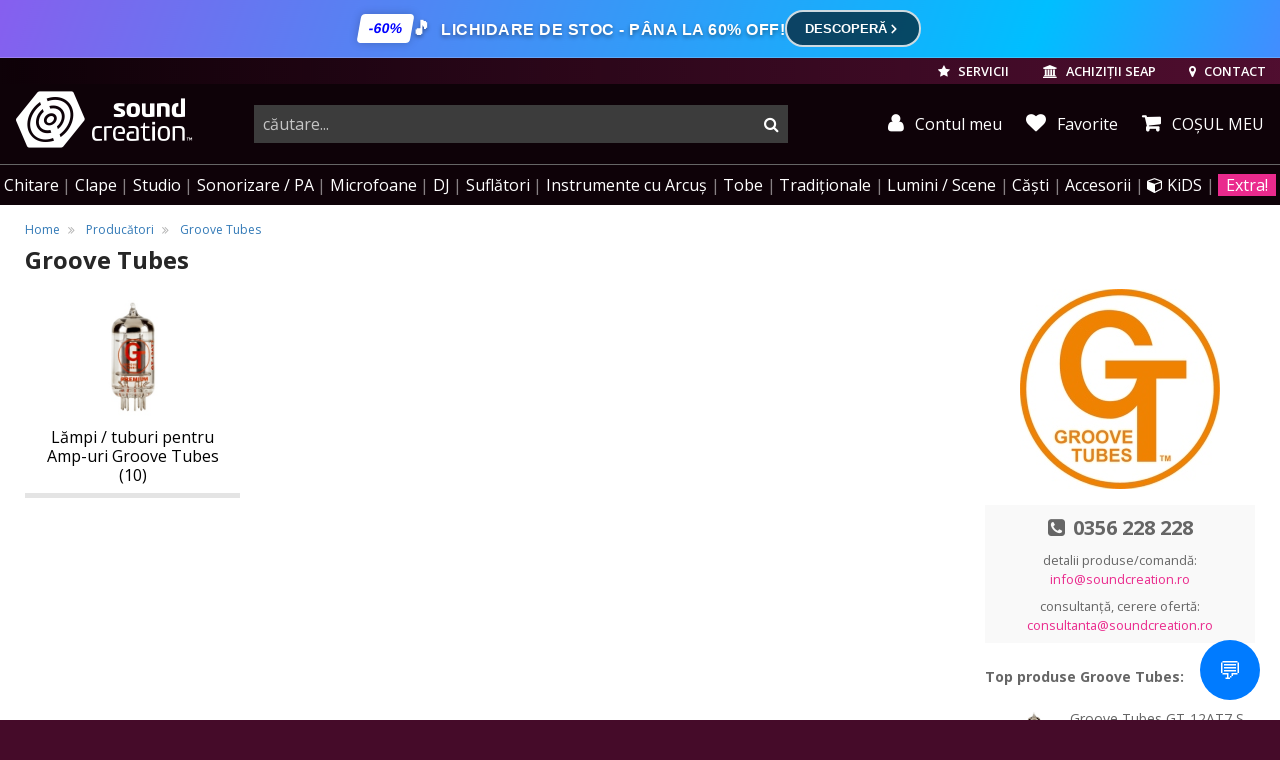

--- FILE ---
content_type: text/html; charset=UTF-8
request_url: https://www.soundcreation.ro/groove-tubes-bid1031.html
body_size: 19277
content:
<!DOCTYPE html>
<html lang="ro">
<head>
    <meta charset="utf-8">
    <meta name="viewport" content="width=device-width, initial-scale=1.0, user-scalable=no">
    <base href="https://www.soundcreation.ro/" target="_self" />

    <meta name="resource-type" content="document" />
    <meta name="distribution" content="global" />
    <meta name="author" content="Media Crusher SRL" />
    <meta name="copyright" content="Media Crusher SRL" />
    <meta name="description" content="Alege Groove Tubes - lămpi / tuburi pentru amp-uri groove tubes,  de la SoundCreation. Prețuri avantajoase, livrare din stoc in 24 ore, simplu si rapid." />
    <meta name="robots" content="noodp" />
    <meta name="s-bots" content="all" />
    <meta name="rating" content="general" />
    <meta name="language" content="ro" />
    <meta name="classification" content="musical instruments" />

    <meta name="google-signin-client_id" content="177967792244-q29tjnguf65f0th1n6ehcm5g3i18ualc.apps.googleusercontent.com">
    
		<meta property="og:title" content="" />
		<meta property="og:type" content="product" />
		<meta property="og:url" content="https://www.soundcreation.ro/groove-tubes-bid1031.html" />
		<meta property="og:image" content="http://www.soundcreation.ro/" />
		<meta property="og:site_name" content="soundcreation.ro" />
		<meta property="og:description" content="" />
		<meta property="fb:admins" content="150775908314219" />
    <meta property="fb:page_id" content="270175406176713" />
    <meta property="fb:app_id" content="150775908314219" />
    <meta name="facebook-domain-verification" content="gpvxslg61g7oh794zud6dnapjwyh66" />

    
    <title>Groove Tubes la SoundCreation.ro - online și în Timișoara și Oradea</title>

            <link rel="canonical" href="https://www.soundcreation.ro/groove-tubes-bid1031.html" />
    
        
    <link rel="preconnect" href="https://fonts.gstatic.com/" />
    <link rel="preconnect" href="https://fonts.gstatic.com/" crossorigin />
    <link rel="preconnect" href="https://cdn-cookieyes.com/">
    
    <link rel="preconnect" href="https://cdn.jsdelivr.net/">
    <link rel="preconnect" href="https://connect.facebook.net" crossorigin>
    <link rel="preconnect" href="https://apis.google.com" crossorigin>
    <link rel="preconnect" href="https://api.mapbox.com" crossorigin>
    
    

    <!-- <link type="text/css" rel="stylesheet" href="static/css/bootstrap-slider.min.css" > -->
        

            <link type="text/css" rel="stylesheet" href="static/css/style_tiles.css?v=53">
    
    

    <link type="text/css" rel="stylesheet" href="static/css/revamp.css?v=10">
    

    <style type="text/css">
        #newsDetail ul {
            list-style-position: inside;
        }
        #fullResImage {
            background: #fff;
        }

        .profile-btn {
            position: relative;
            display: inline-block;
        }

        .profile-btn.fidelity_notif::after {
            content: "";
            position: absolute;
            top: -1px;
            right: 4px;
            width: 6px;
            height: 6px;
            background-color: #ea2a8d;
            border-radius: 50%;
            box-shadow: 0 0 3px rgba(0, 0, 0, 0.3);
        }

        .star-container {
            display: inline-flex;
            margin: 0 0.5rem;
            align-items: end;
        }

        .margin-right {
            margin-right: 1.5rem;
        }

        .top-fidelity-container {
            padding: 0.2rem 0.5rem;
            display: flex;
            align-items: center;
            gap: 0.5rem;
            border-radius: 0.5rem;
            border: 1px solid white;
        }

        .fidelity-star {
            background-image: url(/static/img/coin-icon.svg);
            background-size: contain;
            background-repeat: no-repeat;
            width: 1.5rem;
            height: 1.5rem;
        }

        .small-fidelity-star {
            background-image: url(/static/img/coin-icon.svg);
            background-size: contain;
            background-repeat: no-repeat;
            width: 1.5rem;
            height: 1.5rem;
            transform: scale(0.8) translate(0, -0.1rem);
            margin: 0 0.2rem -0.4rem;
            display: inline-block;
            filter: drop-shadow(2px 1px 3px #01010140);
        }

        .top-fidelity-text {
            display: flex;
            flex-direction: column;
            gap: 0.2rem;
            align-items: center;
        }

        .top-fidelity-balance {
            font-weight: bold;
            font-size: 1.1rem;
            line-height: 1;
            margin-bottom: -0.2rem;
        }

        .top-fidelity-label {
            font-size: 0.7rem;
            line-height: 1;
        }
    </style>


    <!-- Fav and touch icons -->
    <link rel="shortcut icon" href="/img/ico/favicon-32x32.png" async defer />
    <link rel="apple-touch-icon" sizes="180x180" href="/img/ico/apple-touch-icon.png"/>
        <link rel="icon" type="image/png" href="/img/ico/favicon-32x32.png" sizes="32x32"/>
    <link rel="icon" type="image/png" href="/img/ico/favicon-16x16.png" sizes="16x16"/>
        <link rel="manifest" href="/img/ico/manifest.json"/>
    <link rel="mask-icon" href="/img/ico/safari-pinned-tab.svg" color="#5bbad5"/>
    <meta name="theme-color" content="#ffffff"/>



    <!-- HTML5 shim and Respond.js IE8 support of HTML5 elements and media queries -->
    <!--[if lt IE 9]>
    <script src="https://cdnjs.cloudflare.com/ajax/libs/html5shiv/3.7.3/html5shiv.min.js"></script>
    <script src="https://cdnjs.cloudflare.com/ajax/libs/respond.js/1.4.2/respond.min.js"></script>
    <![endif]-->

 

    
    
    



    
        <!-- Meta Pixel Code -->
        <script>
        !function(f,b,e,v,n,t,s)
        {if(f.fbq)return;n=f.fbq=function(){n.callMethod?
        n.callMethod.apply(n,arguments):n.queue.push(arguments)};
        if(!f._fbq)f._fbq=n;n.push=n;n.loaded=!0;n.version='2.0';
        n.queue=[];t=b.createElement(e);t.async=!0;
        t.src=v;s=b.getElementsByTagName(e)[0];
        s.parentNode.insertBefore(t,s)}(window, document,'script',
        'https://connect.facebook.net/en_US/fbevents.js');
        fbq('init', '804773638198558');
        fbq('track', 'PageView', {eventID: '696b9563a0aa13.90060893'});
        
        </script>
        <noscript><img height="1" width="1" style="display:none"
        src="https://www.facebook.com/tr?id=804773638198558&ev=PageView&noscript=1"
        /></noscript>
        <!-- End Meta Pixel Code -->

        
    


    <script>
        var isMobile = false;
    </script>

    
   
    
    
    
    
    
    


</head>
<body class="hasBg bg-main">   

                                <style>
    /* --- Animáció --- */
    @keyframes soundCreationFlow {
        0% { background-position: 0% 50%; }
        100% { background-position: 200% 50%; }
    }

    /* --- Fő Sáv (Rózsaszín-Kék gradiens a kép alapján) --- */
    .sc-modern-banner {
        background: linear-gradient(110deg, #ff00ff, #7b68ee, #00bfff, #ff00ff, #7b68ee);
        background-size: 300% 100%;
        animation: soundCreationFlow 6s linear infinite;
        
        color: #ffffff !important; 
        padding: 10px 15px;
        display: flex;
        justify-content: center;
        align-items: center;
        text-decoration: none !important;
        font-family: 'Montserrat', sans-serif;
        position: relative;
        overflow: hidden;
        border-bottom: 1px solid rgba(255,255,255,0.2);
    }

    .sc-content-wrapper {
        display: flex;
        align-items: center;
        gap: 15px;
        max-width: 1200px;
        width: 100%;
        justify-content: center;
    }

    /* --- Badge --- */
    .sc-badge {
        background: #ffffff;
        color: #0000ff;
        padding: 4px 10px;
        font-weight: 900;
        border-radius: 4px;
        transform: skew(-10deg);
        box-shadow: 0 0 10px rgba(0,0,0,0.2);
        font-size: 14px;
        white-space: nowrap;
    }

    /* --- Szöveg --- */
    .sc-text {
        font-weight: 800;
        font-size: 16px;
        text-transform: uppercase;
        letter-spacing: 0.5px;
        display: flex;
        align-items: center;
        gap: 8px;
        color: #ffffff !important; 
        text-shadow: 0 2px 4px rgba(0,0,0,0.4);
    }

    .sc-modern-banner:hover .sc-text {
        color: #ffffff !important;
    }

    .icon-music::before { content: "\1F3B5"; margin-right: 5px; font-size: 1.2em; }
    .icon-fire::before { content: "\1F525"; margin-right: 3px; }

    /* --- CTA Gomb --- */
    .sc-cta-btn {
        background: rgba(0, 0, 0, 0.6);
        color: #ffffff !important;
        padding: 7px 18px;
        border-radius: 30px;
        font-weight: 700;
        font-size: 13px;
        text-transform: uppercase;
        border: 2px solid rgba(255, 255, 255, 0.8);
        transition: all 0.3s ease;
        white-space: nowrap;
        display: flex;
        align-items: center;
        gap: 8px;
    }

    /* --- CTA Gomb HOVER --- */
    .sc-modern-banner:hover .sc-cta-btn {
        background: #ffffff; 
        border-color: #ffffff;
        color: #ff00ff !important; 
        transform: scale(1.05);
        box-shadow: 0 0 20px rgba(255, 255, 255, 0.5);
    }
    
    .sc-modern-banner:hover .sc-cta-btn svg {
        stroke: #ff00ff;
    }

    /* --- Mobil optimalizálás --- */
    @media (max-width: 768px) {
        .sc-modern-banner { padding: 12px 10px; }
        .sc-content-wrapper { justify-content: space-between; gap: 10px; }
        .desktop-text { display: none; }
        .mobile-text { display: flex !important; font-size: 13px; font-weight: 700; }
        .sc-badge { font-size: 12px; padding: 4px 8px; }
        .sc-cta-btn { padding: 6px 14px; font-size: 12px; border-width: 1.5px; }
    }
    
    .mobile-text { display: none; }
</style>

<a href="https://www.soundcreation.ro/promotii/" class="sc-modern-banner">
    <div class="sc-content-wrapper">
        
        <div class="sc-badge">-60%</div>

        <div class="sc-text">
            <span class="desktop-text">
                <span class="icon-music"></span>
                Lichidare de stoc - pâna la 60% off!
            </span>
            <span class="mobile-text">
                <span class="icon-fire"></span>
                Lichidare de stoc!
            </span>
        </div>

        <div class="sc-cta-btn">
            Descoperă <svg width="14" height="14" viewBox="0 0 24 24" fill="none" stroke="currentColor" stroke-width="3" stroke-linecap="round" stroke-linejoin="round"><path d="M9 18l6-6-6-6"></path></svg>
        </div>
    </div>
</a>
                        




    



<header class="hidden-print">
        <div class="topUserTools">

        <a href="servicii.html" class="blockButton hidden-md-down">
            <i class="fa fa-star" aria-hidden="true"></i>
            SERVICII
        </a>

        <a href="achizitii-seap.html" class="blockButton hidden-md-down">
            <i class="fa fa-university" aria-hidden="true"></i>
            <span class="hidden-md-down">ACHIZIȚII SEAP</span>
        </a>

        <a href="tel:+40356228228" class="blockButton phoneCallButton" title="sunati-ne">
            <i class="fa fa-phone" aria-hidden="true"></i>
        </a>

        <a href="contact-magazin-soundcreation.html" class="blockButton" title="contact">
            <i class="fa fa-map-marker" aria-hidden="true"></i>
            <span class="hidden-md-down">CONTACT</span>
        </a>

                <a href="login.html" class="blockButton hidden-md-up" title="autentificare" rel="noindex">
            <i class="fa fa-user" aria-hidden="true"></i>
            <span class="hidden-md-down">AUTENTIFICARE</span>
        </a>
        
        
        <a href="javascript:;" class="blockButton mobileMenuToggle m-l-2">
            <i class="fa fa-bars" aria-hidden="true"></i><span class="sr-only">menu</span>
        </a>

    </div>
    

        <div class="top">
        <div class="logo">
            <a href="/" title="logo SoundCreation">
                                <i class="sc sc-sc_logo_line"></i>
                <i class="sc sc-sc_logo hidden-md-down"></i>
                                <span class="sr-only">instrumente muzicale, echipamente pro-audio</span>
            </a>
        </div>

        <div class="topRightSide" >
                        <div class="searchBar ">
                <form action="search.html" method="GET" class="submitByEnter" autocomplete="off">
                    <div class="input-group">
                        <input type="text" class="form-control" id="search-input" placeholder="căutare..." name="queryString" autocomplete="off" value="">
                        <span class="input-group-btn">
                            <button type="submit"><span class="sr-only">cauta</span></button>
                        </span>
                    </div>
                </form>
            </div>
            <div class="topCartStatus hidden-md-down">
                
                <a href="profil.html" class="blockButton myAccount" title="contul meu" rel="noindex">
                    <i class="fa fa-user" aria-hidden="true"></i> Contul meu
                </a>

                <a href="wishlist/" class="blockButton whislist" title="Favorite">
                    <i class="fa fa-heart" aria-hidden="true"></i> Favorite
                </a>

                                <a href="cosul-de-cumparaturi-detaliat.html"
                    class="myCartMain myCart "
                    data-toggle="tooltip"
                    data-html="true"
                    data-placement="bottom"
                    title="Coșul dvs. este gol.">
                    <i class="fa fa-shopping-cart" aria-hidden="true"></i>
                    <span class="hidden-md-down"> COȘUL MEU</span>                 </a>
                            </div>
                    </div>
    </div>
    
            
        <nav>
    <ul>
        <li class="hidden-md-up">
            <a href="wishlist/" class="bold">Lista de favorite</a>
        </li>
        <li class="hidden-md-up">
                        <a href="login.html">Autentificare</a>
                    </li>
        
        <li>
            <a href="/chitare-electrice-acustice-clasice-si-chitare-de-bas-cid137_2700/" data-href-onmobile="/chitare-electrice-acustice-clasice-si-chitare-de-bas-cid137_2700/" data-child-id="topMenu_gitar">Chitare<span class="hidden-lg-up"> &amp; amplificatoare</span></a>
            <div class="topMenu_sub" id="topMenu_gitar" data-bg-img="static/img/menubg/guitarbg5.png" data-bg-position="center right">
                    <div><!-- dont move this div !!! -->
                        <div>
                            <ul>
                                <li><a href="/set-chitara-si-accesorii-cid425_3119/">Seturi de chitară</a></li>
                                <li><a href="chitara-acustica-cid9_3213/">Chitare acustice</a></li>
                                <li><a href="/chitare-chitari-electroacustice-cid10_1510/">Chitare electro-acustice</a></li>
                                <li><a href="/chitare-clasice-cid180_3133/">Chitare clasice</a></li>
                                <li><a href="/chitare-electro-clasice-cid596_3514/">Chitare electro-clasice</a></li>
                                <li><a href="/ukulele-cid271_3771/">Ukulele</a></li>
                                <li class="title"><a href="/chitare-electrice-cid8_2650/">Chitare electrice</a></li>
                                <li><a href="/chitare-electrice-de-tip-st-stratocaster-cid488_3120/">Chitare Stratocaster</a></li>
                                <li><a href="/chitare-electrice-de-tip-t-telecaster-cid489_3122/">Chitare Telecaster</a></li>
                                <li><a href="/chitare-electrice-de-tip-les-paul-cid490_3123/">Chitare Les Paul</a></li>
                                <li><a href="/chitare-electrice-model-sg-cid493_3124/">Chitare SG</a></li>
                                <li><a href="/chitare-electrice-semi-acustice-cid491_3125/">Chitare semi-acustice</a></li>
                                <li><a href="/chitare-electrice-modele-alternative-cid492_3126/">Modele alternative</a></li>
                            </ul>
                        </div>

                        <div>
                            <ul>
                                <li class="title"><a href="/chitare-bas-electrice-si-acustice-cid613_3562/">Chitare bass</a></li>
                                <li><a href="/chitare-electrice-de-bas-cid11_3563/">Chitare bass electrice</a></li>
                                <li><a href="/chitare-de-bas-acustice-si-semi-acustice-cid612_3564/">Chitare bass acustice si electro-acustice</a></li>
                                <li class="title">Amplificatoare de chitare</li>
                                <li><a href="/amplificatoare-chitara-electrica-cid33_3756/">Amplificare chitare electrice</a></li>
                                <li><a href="/amplificatoare-pentru-chitare-electro-acustice-cid238_3757/">Amplificare chitare acustice</a></li>
                                <li><a href="/amplificatoare-pentru-chitara-bass-cid44_3758/">Amplificare chitare bas</a></li>
                                <li><a href="/stative-pentru-combouri-de-chitara-cid1077_4738/">Stative pentru combouri</a></li>
                                
                                <li class="title"><a href="/procesoare-si-pedale-de-efecte-pentru-chitara-si-bas-cid41_1920/">Efecte si procesoare</a></li>
                                <li><a href="/procesoare-de-chitara-si-bas-cid446_2745/">Procesoare de chitara si bas</a></li>
                                <li><a href="/pedale-si-multi-efecte-pentru-chitare-electrice-cid448_1946/">Efecte de chitara</a></li>
                                <li><a href="/pedale-de-efecte-de-bas-cid449_1948/">Efecte de bas</a></li>
                                <li><a href="/pedale-de-volum-si-expresie-pedale-de-selectie-pentru-chitare-cid447_1944/">Pedale de volum, expresie</a></li>
                                <li><a href="/pedaliere-pedalbord-uri-pentru-efecte-de-chitara-cid40_1938/">Pedaliere</a></li>
                            </ul>
                        </div>
                        <div>
                            <ul>
                                <li class="title"><a href="/accesorii-pentru-chitare-si-basuri-cid154_2842/">Accesorii chitare</a></li>
                                <li><a href="/corzi-pentru-chitara-cid94_3747/">Coarde de chitară</a></li>
                                <li><a href="/acordoare-tunere-si-metronoame-cid292_3208/">Acordoare și metronoame</a></li>
                                <li><a href="/capodastre-cid378_1958/">Capodastre</a></li>
                                <li><a href="/stative-si-suporturi-pentru-chitare-electrice-acustice-bas-cid68_1421/">Stative</a></li>
                                <li><a href="/huse-pentru-chitare-acustice-clasice-electrice-si-bas-cid106_1093/">Huse</a></li>
                                <li><a href="/tocuri-si-cutii-de-transport-pentru-chitara-si-bas-cid181_2963/">Tocuri, Case-uri</a></li>
                                <li><a href="/hamuri-curele-pentru-chitare-bass-si-instrumente-traditionale-cid155_3445/">Hamuri și curele</a></li>
                                <li><a href="/pene-si-slide-uri-de-chitara-cid444_3036/">Pene și slideuri</a></li>
                                <li><a href="/doze-pentru-chitare-acustice-electrice-si-bas-cid451_1963/">Doze de chitară</a></li>
                                <li><a href="/piese-de-schimb-si-componente-de-chitare-electrice-acustice-si-bas-cid450_3412/">Piese de chitară și bas</a></li>
                                <li><a href="/solutii-instrumente-de-ingrijire-intretinere-chitare-cid182_3464/">Soluții, scule întreținere</a></li>
                                <li><a href="/cabluri-pentru-instrumente-muzicale-cid359_3239/">Cabluri pentru chitare</a></li>
                            </ul>
                        </div>

                    </div><!-- dont move this div !!! -->
                </div>
            </li>
            <li>
                <a href="/instrumente-cu-clape-piane-digitale-sintetizatoare-claviaturi-midi-cid72_2568/" data-href-onmobile="/instrumente-cu-clape-piane-digitale-sintetizatoare-claviaturi-midi-cid72_2568/" data-child-id="topMenu_keys">Clape</a>
                <div class="topMenu_sub" id="topMenu_keys" data-bg-img="static/img/menubg/pianobg2.png" data-bg-position="bottom right">
                    <div><!-- dont move this div !!! -->
                        <div>
                            <ul>
                                <li class="title"><a href="/piane-si-pianine-digitale-cid307_2856/">Piane digitale</a></li>
                                <li><a href="/pian-digital-pianina-digitala-cid49_3183/">Pianine digitale</a></li>
                                <!-- <li><a href="/sisteme-de-monitorizare-audio-in-ear-si-monitoare-de-scena-cid152_2782/">Digital Grand</a></li> -->
                                <li><a href="/pian-portabil-cid309_2447/">Piane portabile</a></li>
                                <li><a href="/orgi-electronice-digitale-cid522_3025/">Orgi digitale</a></li>
                                <li>&nbsp;</li>
                                <li class="title"><a href="/piane-si-pianine-acustice-cid535_3110/">Piane acustice</a></li>
                                <li><a href="/piane-de-concert-grand-piano-cid537_3114/">Piane de concert</a></li>
                                <li><a href="/pianina-cid536_3112/">Pianine</a></li>
                                <li><a href="/piane-disklavier-cid539_3215/">Piane Disklavier™</a></li>
                                <li><a href="/piane-si-pianine-silent-cid668_3706/">Piane, pianine Silent</a></li>
                            </ul>
                        </div>

                        <div>
                            <ul>
                                <li class="title"><a href="/orga-electronica-incepatori-cid323_2668/">Clape pentru începători și studenți</a></li>
                                <li class="title"><a href="/claviaturi-cu-aranjor-aranjoare-profesionale-cid52_3603/">Clape aranjoare</a></li>

                                <li><span class="pull-right"><a href="/ce-aranjor-muzical-sa-aleg" style="color:#eaba2a;"
   onMouseOver="this.style.background='#222'"
   onMouseOut="this.style.background='inherit'"><small><img src="/static/img/ico/guide_icon_24.png" /> GHID - Ce aranjor să îmi aleg?</small></a></span>&nbsp;</li>
                                

                                <li class="title"><a href="/clape-midi-claviaturi-midi-cid23_3499/">Claviaturi MIDI</a></li>

                                <li><span class="pull-right"><a href="/cum-aleg-un-controller-midi" style="color:#eaba2a;"
   onMouseOver="this.style.background='#222'"
   onMouseOut="this.style.background='inherit'"><small><img src="/static/img/ico/guide_icon_24.png" /> GHID - Controllere MIDI</small></a></span>&nbsp;</li>

                                <li>&nbsp;</li>
                                <li class="title"><a href="/sintetizatoare-digitale-analogice-workstation-modulare-cid306_2452/">Sintetizatoare</a></li>
                                <li><a href="/sintetizatoare-digitale-virtual-analogice-si-analogice-cid37_3143/">Sintetizatoare cu claviatură</a></li>
                                <li><a href="/sintetizatoare-desktop-module-de-sunet-cid355_2454/">Sintetizatoare desktop, module de sunet</a></li>
                                <li><a href="/sintetizatoare-modulare-cid293_2484/">Sintetizatoare modulare</a></li>
                                <li><a href="/sintetizatoare-de-tip-workstation-cid281_3602/">Sintetizatoare workstation</a></li>
                                <li><a href="/masini-de-ritm-cid370_2065/">Mașini de ritm</a></li>
                                <li><span class="pull-right"><a href="/ghid-sintetizatoare" style="color:#eaba2a;"
   onMouseOver="this.style.background='#222'"
   onMouseOut="this.style.background='inherit'"><small><img src="/static/img/ico/guide_icon_24.png" /> Ce sintetizator să îmi cumpăr?</small></a></span>&nbsp;</li>
                            </ul>
                        </div>

                        <div>
                            <ul>
                                <li class="title"><a href="accesorii-pentru-instrumente-cu-clape-cid142_1118/">Accesorii clape &amp; piane</a></li>
                                <li><a href="amplificatoare-combo-uri-pentru-instrumente-cu-claviatura-cid398_1625/">Amplificatoare de clape</a></li>
                                <li><a href="pedale-pentru-claviaturi-cid73_1662/">Pedale de control</a></li>
                                <li><a href="stative-pentru-piane-de-scena-cid510_2851/">Stative piane de scenă</a></li>
                                <li><a href="scaune-de-pian-si-orgi-scaune-pentru-claviaturi-cid368_3102/">Scaune, banchete de pian</a></li>
                                <li><a href="/stative-pentru-clape-stativ-orga-cid74_3407/">Stative de claviaturi</a></li>
                                <li><a href="huse-pentru-claviaturi-sintetizatoare-orgi-cid107_3257/">Huse de transport</a></li>
                                <li><a href="invelitoare-anti-praf-pentru-claviaturi-cid555_3253/">Învelitoare anti-praf</a></li>
                                
                            </ul>
                        </div>

                    </div><!-- dont move this div !!! -->
                </div>
            </li>
            <li>
                <a href="/echipamente-de-studio-inregistrari-cid71_2634/" data-href-onmobile="/echipamente-de-studio-inregistrari-cid71_2634/" data-child-id="topMenu_studio">Studio</a>
                <div class="topMenu_sub" id="topMenu_studio" data-bg-img="static/img/menubg/studiobg2.png" data-bg-position="bottom right">
                    <div><!-- dont move this div !!! -->
                        <div>
                            <ul>
                                <li class="title"><a href="monitoare-de-studio-boxe-pentru-monitorizare-in-studio-cid25_2620/">Monitorizare de studio</a></li>
                                <li><a href="monitoare-studio-cid136_3127/">Monitoare de studio</a></li>
                                <li><a href="subwoofere-de-studio-cid350_3130/">Subwoofere active de studio</a></li>
                                <li><a href="casti-studio-monitorizare-cid47_3234/">Căști de studio, monitorizare</a></li>
                                <li><span class="pull-right"><a href="/ce-casti-sunt-potrivite-pentru-studio" style="color:#eaba2a;"
   onMouseOver="this.style.background='#222'"
   onMouseOut="this.style.background='inherit'"><small><img src="/static/img/ico/guide_icon_24.png" /> GHID - Ce căști profesionale să îmi aleg?</small></a></span>&nbsp;</li>
                                <li><a href="controlere-de-volum-rutare-cid61_2621/">Controlere de volum</a></li>
                                <li><a href="amplificatoare-casti-audio-cid95_1773/">Amplificatoare căști audio</a></li>
                                <li><a href="stative-suporturi-pentru-monitoare-de-studio-cid204_2931/">Stative monitoare de studio</a></li>
                                <li class="title"><a href="tratament-acustic-burete-fonoabsorbante-cid63_1274/">Tratament acustic</a></li>
                                <li><a href="pachete-acustice-complete-pentru-studio-cid329_2307/">Pachete acustice complete</a></li>
                                <li><a href="panouri-de-absorbtie-pentru-studiouri-cid331_2308/">Panouri de absorbție</a></li>
                                <li><a href="elemente-de-difuziune-acustica-cid330_2310/">Panouri de difuzie</a></li>
                                <li><a href="elemente-de-antifonare-bas-bass-traps-cid314_2312/">Capcane de bas</a></li>
                                <li><a href="panouri-platforme-acustice-cid315_2311/">Panouri &amp; platforme acustice</a></li>
                            </ul>
                        </div>

                        <div>
                            <ul>
                                <li class="title"><a href="interfete-audio-placi-de-sunet-cid172_3222/">Interfețe audio</a></li>
                                <li><a href="interfete-audio-placi-de-sunet-prin-usb-cid51_3131/"><span>Interfețe audio</span> USB</a></li>
                                <li><a href="interfete-audio-thunderbolt-dante-firewire-cid196_3196/"><span>Interfețe </span> Thunderbolt / FireWire</a></li>
                                <li><a href="placi-de-sunet-interfete-audio-pcie-cid22_2865/"><span>Interfețe audio</span> PCIexpress</a></li>
                                <li><a href="interfete-audio-pentru-iphone-ipad-si-android-cid552_3230/"><span>Interfețe audio</span> iOS (iPhone, iPad)</a></li>
                                
                                <li class="title"><a href="software-audio-daw-uri-plugin-uri-cid59_3009/">Software audio</a></li>

                                <li><span class="pull-right"><a href="/ce-este-un-daw" style="color:#eaba2a;"
   onMouseOver="this.style.background='#222'"
   onMouseOut="this.style.background='inherit'"><small><img src="/static/img/ico/guide_icon_24.png" /> GHID - Ce este un DAW?</small></a></span>&nbsp;</li>


                                <li><a href="daw-studiouri-virtuale-cid189_2561/"><span>Software</span> DAW / Studio virtual</a></li>
                                <li><a href="software-de-masterizare-cid480_2575/"><span>Software de</span> masterizare</a></li>
                                <li><a href="instrumente-efecte-plugin-uri-software-cid114_2547/">Instrumente, efecte, plugin-uri</a></li>
                                <li><a href="software-de-partituri-cid187_2560/"><span>Software</span> de partituri</a></li>
                                <li><a href="software-cu-licente-educationale-cid479_2573/"><span>Software</span> cu licențe educaționale</a></li>
                                <li><a href="chei-de-licente-software-cid188_2549/">Chei de licențiere software</a></li>
                            </ul>
                        </div>

                        <div>
                            <ul>
                                <li class="title">Înregistrări</li>
                                <li><a href="recordere-reportofoane-echipamente-de-inregistrare-cid174_3259/">Recordere portabile, multitrack</a></li>
                                <li><a href="microfoane-de-studio-microfoane-pentru-inregistrari-cid157_3175/">Microfoane de studio</a></li>
                                <li><a href="microfoane-pentru-instrumente-muzicale-cid160_1588/">Microfoane pentru instrumente</a></li>
                                <li class="title">Echipamente outboard</li>
                                <li><a href="preamplificatoare-microfon-instrument--cid31_3288/">Preamplificatoare</a></li>
                                <li><a href="convertoare-a-d-adat-madi-s-pdif-coaxial-r-bus-cid30_3014/">Convertoare semnal digital</a></li>
                                <li><a href="samplere-sequencere-groovebox-uri-cid112_3345/">Samplere &amp; sequencere</a></li>
                                <li class="title"><a href="claviaturi-controlere-interfete-midi-cid138_3011/">MIDI</a></li>

                                <li><span class="pull-right"><a href="/cum-aleg-un-controller-midi" style="color:#eaba2a;"
   onMouseOver="this.style.background='#222'"
   onMouseOut="this.style.background='inherit'"><small><img src="/static/img/ico/guide_icon_24.png" /> GHID - Controllere MIDI</small></a></span>&nbsp;</li>

                                <li><a href="clape-midi-claviaturi-midi-cid23_3499/">Claviaturi MIDI</a></li>
                                <li><a href="interfete-si-controlere-midi-si-daw-cid38_2844/">Controlere MIDI/DAW</a></li>
                                <li><a href="interfete-midi-convertoare-si-cabluri-midi-usb-cid26_2860/">Interfețe și cabluri MIDI</a></li>
                            </ul>
                        </div>

                        <div>
                            <ul>
                                <li class="title"><a href="efecte-si-procesoare-de-semnal-cid79_3020/">Procesoare și efecte</a></li>
                                <li><a href="procesoare-de-voce-cid429_1751/">Procesoare de voce</a></li>
                                <li><a href="procesoare-de-efecte-pentru-studio-si-live-cid81_1772/">Procesoare multi-efecte</a></li>
                                <li><a href="procesoare-de-dinamica-compresoare-limitatoare-gate-uri-expandere-cid53_1752/">Procesoare de dinamica</a></li>
                                <li><a href="egalizatoare-audio-supresoare-de-feedback-cid54_2997/">EQ &amp; supresoare feedback</a></li>
                                <li class="title"><a href="mixere-audio-analogice-si-digitale-console-de-mixaj-cid173_3547/">Mixere Audio</a></li>
                                <li><a href="sumatoare-si-divizoare-de-semnal-cid124_3017/">Sumatoare și splittere</a></li>
                                <li><a href="mixere-digitale-si-console-digitale-pentru-mixaj-cid125_477/">Mixere digitale</a></li>
                                <li class="title">Accesorii de studio</li>
                                <li><a href="unitati-di-box-phantom-power-transformatoare-de-linie-cid62_2375/">Unitati DI &amp; Phantom Power</a></li>
                                <li><a href="mobila-workstation-de-studio-cid169_2605/">Mobilier de studio</a></li>
                                <li><a href="bureti-si-grilaje-de-microfon-cid111_2674/">Bureti, grilaje de microfon</a></li>
                                <li><a href="pop-filters-filtre-pop--cid494_2672/">Pop-filtre</a></li>
                                <li><a href="amortizoare-de-soc-shockmount-uri-cid179_3521/">Amortizoare de șoc pt. microfoane</a></li>
                            </ul>
                        </div>

                    </div>

                </div>
            </li>

            <li>
                <a href="/echipamente-de-sonorizare-boxe-mixere-amplificatoare-cid83_2159/" data-href-onmobile="/echipamente-de-sonorizare-boxe-mixere-amplificatoare-cid83_2159/" data-child-id="topMenu_sonorizare">Sonorizare / PA</a>
                <div class="topMenu_sub" id="topMenu_sonorizare" data-bg-img="static/img/menubg/sonorizarebg2.png" data-bg-position="bottom right">
                    <div>
                        <div>
                            <ul>
                                <li><a href="amplificatoare-audio-de-putere-amplificatoare-profesionale-cid19_2779/">Amplificatoare audio profesionale</a></li>
                                <li><a href="sisteme-de-monitorizare-audio-in-ear-si-monitoare-de-scena-cid152_2782/">Monitorizare de scenă</a></li>
                                <li><a href="sisteme-de-monitorizare-in-ear-wireless-cid17_2783/">Monitorizare in-ear</a></li>
                                <li><a href="module-de-redare-audio-cid364_3284/">Playere audio</a></li>
                            </ul>
                            <ul>
                                <li><a href="procesoare-pentru-sonorizari-crossovere-cid20_2998/">Crossovere, procesoare PA</a></li>
                                <li><a href="egalizatoare-audio-supresoare-de-feedback-cid54_2997/
">EQ și supresoare de feedback</a></li>
                                <li><a href="procesoare-de-dinamica-compresoare-limitatoare-gate-uri-expandere-cid53_1752/">Procesoare de dinamică</a></li>
                                <li><a href="procesoare-de-voce-cid429_1751/">Procesoare de voce</a></li>
                            </ul>
                            <ul>
                                
                                
                                <li><a href="difuzoare-profesionale-si-accesorii-woofere-drivere-crossovere-cid434_3733/">Difuzoare</a></li>
                                <li><a href="megafoane-echipamente-portavoce-cid430_3718/">Megafoane, portavoci</a></li>
                                <li><a href="unitati-di-box-phantom-power-transformatoare-de-linie-cid62_2375/">Unități DI și Phantom Power</a></li>
                                <li><a href="instrumente-de-analiza-audio-si-scenotechnica-cid590_3605/">Instrumente de analiza si test</a></li>
                            </ul>
                            <ul>
                                <li><a href="dopuri-antifonice-protectii-de-urechi-cid548_3698/">Dopuri antifonice, protecții de urechi</a></li>
                            </ul>
                            <ul>
                                <li class="title"><a href="home-audio-hifi-cid413_2884/">Home audio, HiFi</a></li>
                                <li><a href="boxe-active-multimedia-sisteme-audio-rezidentiale-cid568_3358/">Boxe active home-audio, wireless</a></li>
                                <li><a href="boxe-hifi-pasive-cid415_3354/">Boxe pasive HiFi</a></li>
                                <li><a href="amplificatoare-hifi-receivere-av-cid423_3362/">Amplificatoare HiFi & receivere AV</a></li>
                                <li><a href="playere-surse-audio-pentru-aplicatii-rezidentiale-cid517_3364/">Playere HiFi</a></li>
                            </ul>
                        </div>

                        <div>
                            <ul>
                                <li><span class="pull-right"><a href="/ce-boxe-si-amplificator-imi-aleg" style="color:#eaba2a;"
   onMouseOver="this.style.background='#222'"
   onMouseOut="this.style.background='inherit'"><small><img src="/static/img/ico/guide_icon_24.png" /> GHID - Cum îmi aleg boxele de sonorizare?</small></a></span>&nbsp;</li>

                                <li class="title"><a href="boxe-subwoofere-profesionale-active-si-pasive-cid316_3027/">Boxe, incinte acustice</a></li>



                                <li><a href="boxe-active-cid146_3406/">Boxe active</a></li>
                                <li><a href="subwoofere-active-amplificate-cid145_3504/">Subwoofere active</a></li>
                                <li><a href="boxe-pasive-cid148_2757/">Boxe pasive</a></li>
                                <li><a href="subwoofere-pasive-incinte-de-bas-cid147_2762/">Subwoofere pasive</a></li>
                            </ul>
                            <ul>
                                <li><a href="sisteme-mobile-portabile-de-sonorizare-cid553_3232/">Sisteme mobile de PA</a></li>
                                <li><a href="sisteme-complete-de-sonorizare-cid104_1590/">Seturi de sonorizare</a></li>
                                <li><a href="sisteme-audio-coloana-sir-vertical-array-cid551_3221/">Sisteme de tip șir vertical</a></li>
                                <li><a href="sisteme-line-array-cid127_2824/">Sisteme/componente Line Array</a></li>
                                <li><a href="void-acoustics-bid807.html">Sisteme VOID Acoustics</a></span></li>
                            </ul>
                            <ul>
                                <li class="title">Accesorii pentru boxe</li>
                                <li><a href="stative-pentru-boxe-si-incinte-acustice-cid91_2768/">Stative</a></li>
                                <li><a href="huse-pentru-boxe-cid110_3506/">Huse</a></li>
                                <li><a href="cabluri-pentru-boxe-pasive-cid210_2776/">Cabluri</a></li>
                            </ul>
                        </div>

                        <div>
                            <ul>
                                <li><span class="pull-right"><a href="/de-stiut-despre-mixere" style="color:#eaba2a;"
   onMouseOver="this.style.background='#222'"
   onMouseOut="this.style.background='inherit'"><small><img src="/static/img/ico/guide_icon_24.png" /> GHID - Mixere audio</small></a></span>&nbsp;</li>

                                <li class="title"><a href="mixere-audio-analogice-si-digitale-console-de-mixaj-cid173_3547/">Mixere audio</a></li>
                                <li><a href="mixere-audio-analogice-mixere-pentru-sonorizari-cid18_3138/">Mixere analogice</a></li>
                                <li><a href="mixere-digitale-si-console-digitale-pentru-mixaj-cid125_477/">Mixere digitale</a></li>
                                <li><a href="mixere-cu-amplificare-cid226_1834/">Mixere cu amplificare</a></li>
                                <li><a href="mixere-pentru-dj-mixere-scratch-cid76_2120/">Mixere de DJ</a></li>
                                <li><a href="mixere-pentru-instalatii-si-adresare-publica-mixere-automate-pentru-microfoane-cid362_1830/">Mixere pentru instalații</a></li>
                                <li><a href="sumatoare-si-divizoare-de-semnal-cid124_3017/">Sumatoare și splittere</a></li>
                            </ul>
                            <ul>
                                <li><a href="/accesorii-pentru-mixere-audio-cid534_3107/">Accesorii pentru mixere</a></li>
                                <li><a href="containere-pentru-mixere-cid200_2978/">Cutii de transport</a></li>
                                <li><a href="stagebox-uri-analogice-distribuitoare-de-scena-cid615_3755/">Stagebox-uri analogice</a></li>
                                <li><a href="stagebox-uri-digitale-distribuitoare-de-scena-cid614_3572/">Stagebox-uri digitale</a></li>
                            </ul>
                            <ul>
                                <li class="title"><a href="sisteme-de-conferinta-interpretare-si-sisteme-audio-integrate-cid301_3721/">Sisteme audio integrate</a></li>
                            </ul>
                        </div>

                        <div>
                            <ul>
                                <li class="title"><a href="sisteme-de-sunet-instalat-si-adresare-publica-cid141_3548/">Adresare publică</a></li>
                                <li><a href="sisteme-de-alarmare-si-evacuare-vocala--cid389_3508/">Alarmare și evacuare vocală</a></li>
                                <li><a href="amplificare-si-mixere-70-100v-amplificatoare-cu-zone-cid353_3507/">Amplificatoare 70/100V</a></li>
                                <li><a href="module-de-redare-audio-cid364_3284/">Playere de instalații</a></li>
                                <li><a href="microfoane-pentru-instalatii-conferinte-paging-cid404_2693/">Microfoane pentru instalații</a></li>
                                <li><a href="boxe-pentru-sisteme-audio-instalate-karaoke-cid387_2360/">Boxe montaj impedanță joasă</a></li>
                            </ul>

                            <ul>
                                <li class="title"><a href="boxe-de-instalatii-pe-70-100v-cu-transformator--cid103_1464/">Boxe, difuzoare 100V</a></li>
                                <li><a href="difuzoare-incorporate-si-montabile-de-tavan-cid382_2347/">Difuzoare de tavan</a></li>
                                <li><a href="boxe-incinte-100v-pentru-instalatii-fixe-cid385_2351/">Incinte de montaj</a></li>
                                <li><a href="incinte-suspendabile-si-boxe-decorative-cid467_3351/">Incinte sferice &amp; decorative</a></li>
                                <li><a href="difuzoare-aplicate-sau-incorporate-in-perete-cid386_2349/">Difuzoare de perete</a></li>
                                <li><a href="difuzoare-tip-goarna-megafoane-palnii-sonore-cid366_2358/">Difuzoare tip goarnă</a></li>
                                <li><a href="difuzoare-de-tip-coloana-cid384_3028/">Coloane de sunet</a></li>
                                <li><a href="proiectoare-de-sunet-pentru-sisteme-de-adresare-publica-cid383_1459/">Proiectoare de sunet</a></li>
                            </ul>
                        </div>

                    </div>
                </div>
            </li>
            <li>
                <a href="/microfoane-profesionale-microfoane-wireless-si-accesorii-cid16_3171/" data-href-onmobile="/microfoane-profesionale-microfoane-wireless-si-accesorii-cid16_3171/" data-child-id="topMenu_mics">Microfoane</a>
                <div class="topMenu_sub" id="topMenu_mics" data-bg-img="static/img/menubg/micbg1.png" data-bg-position="center right">
                    <div>
                        <div>
                            <ul>
                                <li><a href="microfoane-vocale-microfoane-pentru-voce-cid159_1496/">Microfoane vocale</a></li>
                                <li><a href="microfoane-pentru-instrumente-muzicale-cid160_1588/">Microfoane de instrumente</a></li>
                                <li><a href="microfoane-de-studio-microfoane-pentru-inregistrari-cid157_3175/">Microfoane de studio</a></li>
                                <li><a href="microfoane-shotgun-microfoane-pentru-camere-video-si-dslr-cid175_3188/">Microfoane aplicații video</a></li>
                                <li><a href="microfoane-de-broadcast-podcast-microfoane-pentru-reporteri-cid203_3184/">Microfoane broadcast, reporteri</a></li>
                                <li><a href="microfoane-podcast-usb-ios-android-cid549_3181/">Microfoane podcast, USB, iOS, Android</a></li>
                                <li><a href="microfoane-lavaliera-cid202_3203/">Microfoane lavalieră</a></li>
                                <li><a href="microfoane-headset-casti-cid550_3200/">Microfoane headset/earset</a></li>
                            </ul>
                            <ul>
                                <li class="title"><a href="microfoane-pentru-instalatii-conferinte-paging-cid404_2693/" style="font-size: 14px;">Microfoane de instalații</a></li>
                                <li><a href="microfoane-de-tip-gooseneck-girafa-cid178_2419/">Microfoane gooseneck/girafă</a></li>
                                <li><a href="microfoane-suspendabile-pentru-cor-inregistrari-cid465_2400/">Microfoane suspendabile</a></li>
                                <li><a href="microfoane-de-suprafata-si-montaj-ingropat-cid305_3249/">Microfoane montaj/suprafață</a></li>
                                <li><a href="microfoane-de-adresare-publica-paging-cid365_2692/">Microfoane paging/anunțuri</a></li>
                                <li><a href="accesorii-pentru-microfoane-instalate-cid438_2420/">Baze de microfon, accesorii</a></li>
                            </ul>
                        </div>

                        <div>
                            <ul>
                                <li class="title"><a href="/sisteme-wireless-si-microfoane-fara-fir-cid55_2683/">Sisteme fără fir/wireless</a></li>
                                <li><a href="microfoane-fara-fir-wireless-cid373_2752/">Wireless cu microfon de mână</a></li>
                                <li><a href="sisteme-wireless-cu-microfoane-lavaliera-sau-de-tip-casca-cid371_2676/">Wireless cu lavalieră/căști</a></li>
                                <li><a href="sisteme-wireless-pentru-instrumente-sisteme-receptor-transmitator-cid357_2678/">Wireless instrumente, sisteme receptor-transmițător</a></li>
                                <li><a href="sisteme-wireless-pentru-camere-video-cid496_2689/">Wireless pentru camere video</a></li>
                                <li><a href="receptoare-wireless-cid495_2685/">Receptoare wireless</a></li>
                                <li><a href="transmitatoare-wireless-de-mana-cid176_2686/">Transmițătoare de mână</a></li>
                                <li><a href="transmitatoare-wireless-de-brau-buzunar-cid372_2690/">Transmițătoare de buzunar</a></li>
                                <li><a href="accesorii-pentru-sistemele-audio-fara-fir-wireless-cid914_4366/">Accesorii wireless</a></li>
                            </ul>
                        </div>

                        <div>
                            <ul>
                                <li class="title"><a href="/stative-shockmount-uri-pop-filtre-cleme-de-microfoane-cid177_2913/">Accesorii microfoane</a></li>
                                <li><a href="capsule-pentru-microfoane-cid466_2254/">Capsule de microfon</a></li>
                                <li><a href="amortizoare-de-soc-shockmount-uri-cid179_3521/">Shockmount-uri, amortizoare</a></li>
                                <li><a href="pop-filters-filtre-pop--cid494_2672/">POP filtre</a></li>
                                <li><a href="stative-pentru-microfon-cid89_1711/">Stative de microfon</a></li>
                                <li><a href="monturi-nuci-de-microfon-cid333_2428/">Monturi, nuci de microfon</a></li>
                                <li><a href="adaptoare-de-filet-pentru-stativele-de-microfon-cid440_2426/">Adaptoare de filet</a></li>
                                <li><a href="bureti-si-grilaje-de-microfon-cid111_2673/">Burete și grilaje de microfon</a></li>
                                <li><a href="cutii-containere-si-genti-pentru-microfoane-cid278_2976/">Cutii de transport microfoane</a></li>
                                <li><a href="cleme-de-prindere-pe-haine-si-instrumente-a-microfoanelor-cid439_2431/">Cleme de prindere</a></li>
                                <li><a href="cabluri-de-microfoane-cid193_2707/">Cabluri de microfon</a></li>
                                <li><a href="preamplificatoare-microfon-instrument--cid31_3288/">Preamplificatoare microfon / instrument</a></li>
                            </ul>
                        </div>

                    </div>
                </div>
            </li>

            <li>
                <a href="/echipamente-pentru-dj-cid48_2124/" data-href-onmobile="/echipamente-pentru-dj-cid48_2124/" data-child-id="topMenu_dj">DJ</a>
                <div class="topMenu_sub" id="topMenu_dj" data-bg-img="static/img/menubg/djbg2.png" data-bg-position="bottom right">
                    <div><!-- dont move this div !!! -->
                        <div>
                            <ul>
                                <li class="title"><a href="controlere-si-console-digitale-midi-usb-pentru-dj-cid319_2164/">Digital DJ</a></li>
                                <li><a href="console-dj-controlere-digitale-midi-usb-cid88_2165/">Console și controlere</a></li>
                                <li><a href="sisteme-digitale-si-interfete-audio-de-dj-cid502_3228/">Interfețe audio de DJ</a></li>
                                <li><a href="discuri-de-control-timecode--cid356_2166/">Discuri de control și timecode</a></li>
                            </ul>
                        </div>
                        <div>
                            <ul>
                                <li class="title">Echipamente DJ</li>
                                <li><a href="mixere-pentru-dj-mixere-scratch-cid76_2120/">Mixere de DJ</a></li>
                                <li><a href="playere-dj-playere-profesionale-media-cd-dvd-cid75_2127/">Playere CD/USB</a></li>
                                <li><a href="casti-audio-profesionale-pentru-dj-cid395_3370/">Căști de DJ</a></li>
                            </ul>
                            <ul>
                                <li class="title"><a href="pickup-uri-platane-accesorii-cid617_3584/">Pickup-uri &amp; accesorii</a></li>
                                <li><a href="pickup-uri-platane-dj-cid422_3575/">Pickup-uri</a></li>
                                <li><a href="doze-pentru-pickup-cid443_3576/">Doze pickup</a></li>
                                <li><a href="ace-de-schimb-pickup-cid619_3583/">Ace pickup</a></li>
                                <li><a href="preamplificatoare-phono-cid618_3580/">Preamplificatoare phono</a></li>
                                <li><a href="accesorii-dj-accesorii-pickup-si-solutii-de-intretinere-viniluri-cid472_2912/">Accesorii, întreținere pickup / viniluri</a></li>
                            </ul>
                        </div>
                        <div>
                            <ul>
                                <li class="title"><a href="accesorii-pentru-dj-cid105_2131/">Accesorii DJ</a></li>
                                <li><a href="containere-si-cutii-de-transport-pentru-dj-cid60_2979/">Containere, case-uri</a></li>
                                <li><a href="huse-de-protectie-pentru-echipamente-dj-si-multimedia-cid377_2944/">Huse, genti</a></li>
                                <li><a href="stative-pentru-dj-cid348_2878/">Stative DJ</a></li>
                                <li><a href="stative-pentru-laptop-si-tablete-si-telefoane-mobile-cid514_2957/">Stative de laptop și telefoane</a></li>
                                <li><a href="dopuri-antifonice-protectii-de-urechi-cid548_3698/">Dopuri antifonice, protecții de urechi</a></li>
                                <li><a href="suporturi-pentru-casti-audio-cid595_3493/">Suporturi de căști</a></li>
                            </ul>
                            <ul>
                                <li class="title">Accesorii de pickup</li>
                                <li><a href="doze-pentru-pickup-cid443_3576/">Doze pickup</a></li>
                                <li><a href="ace-de-schimb-pickup-cid619_3583/">Ace pick-up</a></li>
                                <li><a href="preamplificatoare-phono-cid618_3580/">Preamplificatoare phono</a></li>
                                <li><a href="accesorii-dj-accesorii-pickup-si-solutii-de-intretinere-viniluri-cid472_2912/">Accesorii, soluții de întreținere</a></li>
                            </ul>
                        </div>

                    </div>
                </div>
            </li>

            <li>
                <a href="/instrumente-de-suflat-cid247_3552/" data-href-onmobile="/instrumente-de-suflat-cid247_3552/">Suflători</a>
            </li>
            <li>
                <a href="/instrumente-cu-arcus-cid227_3551/" data-href-onmobile="/instrumente-cu-arcus-cid227_3551/">Instrumente cu Arcuș</a>
            </li>
            <li>
                <a href="/tobe-si-percutii-acustice-si-electronice-accesorii-pentru-tobe-cid121_691/" data-href-onmobile="/tobe-si-percutii-acustice-si-electronice-accesorii-pentru-tobe-cid121_691/">Tobe</a>
            </li>
            <li>
                <a href="/instrumente-traditionale-cid295_1977/">Tradiționale</a>

            </li>
            <li>
               <a href="/sisteme-de-lumini-si-elemente-de-scena-cid57_2195/" data-href-onmobile="/sisteme-de-lumini-si-elemente-de-scena-cid57_2195/" data-child-id="topMenu_light_stage">Lumini / Scene</a>
               <div class="topMenu_sub" id="topMenu_light_stage" data-bg-img="static/img/menubg/bg_stage_1.png" data-bg-position="bottom right">
                <div><!-- dont move this div !!! -->

                    <div>
                        <ul>
                            <li class="title"><a href="lumini-de-scena-si-efecte-cid334_2171/">Lumini și efecte de scenă</a></li>
                            <li><a href="proiectoare-spoturi-led-par-cid529_3079/">Proiectoare, spoturi LED/PAR</a></li>
                            <li><a href="proiectoare-spoturi-de-teatru-cid335_3076/">Proiectoare, spoturi de teatru</a></li>
                            <li><a href="proiectoare-de-tip-flood-cid530_3075/">Proiectoare tip flood</a></li>
                            <li><a href="spoturi-de-urmarire-si-profil-cid531_3503/">Spoturi de urmărire și profil</a></li>
                            <li><a href="efecte-de-lumini-si-scena-cid100_2179/">Efecte de lumini și scena</a></li>
                            <li><a href="moving-head-uri-cid337_2563/">Moving-head</a></li>
                            <li><a href="stroboscoape-blindere-cid336_3401/">Stroboscoape</a></li>
                            <li><a href="masini-si-aparate-de-fum-si-bule-cid99_3402/">Mașini de fum și bule</a></li>
                            <li><a href="efecte-laser-cid98_2193/">Efecte laser</a></li>
                        </ul>
                        <ul>
                            <li><a href="controlere-si-comutatoare-pentru-lumini-cid102_2441/">Controlere de lumini</a></li>
                            <li><a href="dimmere-regulatoare-de-tensiune-cid339_2181/">Dimmere, regulatoare</a></li>
                        </ul>
                        <ul>
                            <li><a href="lichide-de-fum-bule-cid575_3405/">Lichide ceata, bule, zapada</a></li>
                            <li><a href="accesorii-si-rezerve-pentru-lumini-de-scena-si-efecte-vizuale-cid101_2184/">Accesorii lumini și rezerve</a></li>
                            <li><a href="lampi-pentru-lumini-de-scena-cid338_2180/">Becuri și lămpi</a></li>
                            <li><a href="stative-pentru-lumini-cid380_2188/">Stative pentru lumini</a></li>
                            <li><a href="containere-pentru-lumini-si-ecrane-cid117_3272/">Containere lumini si ecrane</a></li>
                        </ul>
                    </div>

                    <div>
                        <ul>
                            <li class="title"><a href="schele-de-aluminiu-truss-uri-profesionale-decorative-cid374_3396/">Schele, truss-uri</a></li>
                            <li><a href="structuri-deco-truss-pentru-greutati-mici-si-medii-cid332_3394/">Deco Truss</a></li>
                            <li class="title"><a href="structuri-de-scena-din-aluminiu-trussuri-cid311_3393/">Truss-uri profesionale de aluminiu</a></li>
                            <li><a href="truss-uri-quad-tubulare-cid390_3388/">Truss-uri quad-tubulare</a></li>
                            <li><a href="truss-uri-tri-tubulare-cid572_3387/">Truss-uri tri-tubulare</a></li>
                            <li><a href="truss-uri-bi-tubulare-cid573_3392/">Truss-uri bi-tubulare</a></li>
                        </ul>
                        <ul>
                            <li><a href="accesorii-de-truss-schele-de-scena-cid507_2806/">Accesorii de truss și scene</a></li>
                            <li><a href="benzi-adezive-cid620_3587/">Benzi adezive</a></li>
                            <li><a href="protectoare-accesorii-cabluri-cid554_3588/">Protectoare &amp; accesorii cabluri</a></li>
                        </ul>
                    </div>

                    <div>
                        <ul>
                            <li class="title"><a href="componente-de-scena-cid115_2212/">Componente scene Alustage</a></li>
                            <li><a href="platforme-de-scena-cid302_2209/">Platforme</a></li>
                            <li><a href="picioare-de-sustinere-platforme-de-scena-cid341_2215/">Picioare de sustinere</a></li>
                            <li><a href="sisteme-de-scari-si-trepte-pentru-scena-cid340_2217/">Trepte și rampe</a></li>
                            <li><a href="accesorii-de-scena-si-balustrade-cid324_2219/">Accesorii, balustrade</a></li>
                        </ul>

                        <ul>
                            <li class="title"><a href="scene-portabile-de-interior-cid149_3374/">Scene portabile de interior</a></li>
                        </ul>
                        

                        <ul>
                            <li><a href="structuri-metalice-pentru-scene-sonorizari-cid476_2513/">Turnuri de sustinere, liftere</a></li>
                        </ul>

                    </div>

                    <div>
                        <ul>
                            <li class="title"><a href="sisteme-de-video-cid630_3613/">Video</a></li>
                            <li><a href="videoproiectoare-cid624_3614/">Videoproiectoare</a></li>
                            <li><a href="ecrane-de-proiectie-cid625_3615/">Ecrane de proiecție</a></li>
                            <li><a href="ecrane-led-indoor-si-outdoor-cid1172_4969/">Ecrane LED</a></li>
                            <li><a href="accesorii-videoproiectie-cid626_3616/">Suporturi proiectoare</a></li>
                            <li><a href="matrice-si-switchuri-pentru-video-cid627_3617/">Matrice și switchuri video</a></li>
                            <li><a href="splittere-si-multiplicatoare-pentru-semnal-video-digital-cid629_3618/">Splittere video</a></li>
                            <li><a href="cabluri-video-cid628_3609/">Cabluri video</a></li>
                        </ul>
                    </div>

                </div><!-- dont move this div !!! -->
            </div>
            </li>
            <li>
                <a href="/casti-audio-si-accesorii-cid151_1973/" data-href-onmobile="/casti-audio-si-accesorii-cid151_1973/">Căști</a>
            </li>

            
            <li>
                <a href="/accesorii.html" data-href-onmobile="/accesorii.html" >Accesorii</a>
            </li>

            <li>
                <a href="/instrumente-si-jucarii-pentru-copii.html" data-href-onmobile="/instrumente-si-jucarii-pentru-copii.html" title="Pentru copii instrumente si jucarii"><i class="fa fa-cube" aria-hidden="true"></i> KiDS</a>
            </li>

            <li>
                <a href="extra.html" data-href-onmobile="extra.html"><span style="background:#ea2a8d; padding:0 0.5rem;">Extra!</span></a>

            </li>

        </ul>

    </nav>

    

</header>

<div class="contentWrapper  " >
    <div id="lazy_load_temporary_message_container"></div>
                    
        <section class="subhead ">

            
                                            <ol class="breadcrumb hidden-print" itemscope itemtype="http://schema.org/BreadcrumbList">
                                    
                    <li class="breadcrumb-item " itemprop="itemListElement" itemscope itemtype="http://schema.org/ListItem">
                        <a href="/" itemprop="item" title="soundcreation.ro, instrumente muzicale si echipamente audio" ><span itemprop="name">Home</span></a>
                        <meta itemprop="position" content="1" />
                    </li>
                    
                                    
                    <li class="breadcrumb-item " itemprop="itemListElement" itemscope itemtype="http://schema.org/ListItem">
                        <a href="branduri-instrumente-muzicale.html" itemprop="item" title="Producători" ><span itemprop="name">Producători</span></a>
                        <meta itemprop="position" content="2" />
                    </li>
                    
                                    
                    <li class="breadcrumb-item hidden-md-down" itemprop="itemListElement" itemscope itemtype="http://schema.org/ListItem">
                        <a href="" itemprop="item" title="Groove Tubes" ><span itemprop="name">Groove Tubes</span></a>
                        <meta itemprop="position" content="3" />
                    </li>
                    
                                </ol>
                            
            
            
                                            <h1 class="m-t-half">Groove Tubes</h1>                        
                    </section>
                
    <div id="mainContentWrapper">
                <section class="container">

    
    <div class="row">
        <div class="col-xl-9">

                        
            
            <div class="categoryListContainer">

                                <div class="categoryLeadOuterContainer">
                    <a href="lampi-tuburi-pentru-amp-uri-de-chitara-si-de-bas-cid1147_4913-bid1031/" class="categoryLink"><span class="sr-only">Lămpi / tuburi pentru Amp-uri Groove Tubes</span></a>

                                        <div class="tmb img-covered" data-img-src="images/categorii/lampi-tuburi-pentru-amp-uri-de-chitara-si-de-bas-id1147-bid1031-sizex300-sizey300-type1.jpg">
                        <span class="sr-only">Lămpi / tuburi pentru Amp-uri Groove Tubes</span>
                    </div>
                                        <h2 class="categoryName">Lămpi / tuburi pentru Amp-uri Groove Tubes (10)</h2>
                </div>
                
            </div>
        </div>

        <div class="col-xl-3">
                        <div class="m-b-1 text-center">
                <a href="groove-tubes-bid1031.html"><img src="images/brand/groove-tubes-id1031-sizex200-sizey200-type1.jpg" alt="Groove Tubes logo" /></a>
            </div>
            
            <div class="contactSidebox">
                <span class="telNum"><a href="tel:+40356228228" title="sunati-ne">0356 228 228</a></span>
                <div class="emailRow">
                    detalii produse/comandă: <br><a href="mailto:info@soundcreation.ro">info@soundcreation.ro</a><br>
                </div>
                <div class="emailRow">
                    consultanță, cerere ofertă: <br><a href="mailto:consultanta@soundcreation.ro">consultanta@soundcreation.ro</a>
                </div>
            </div>

                                    <div class="topProducts thumbs thumbs-small thumbsInSidebarV2">
                <h3 class="small bold">Top produse Groove Tubes:</h3>
                                    
                    <div class="productLeadOuterContainer listView">
                        <a href="lampi-tuburi-pentru-amp-uri-cid1147/groove-tubes-gt-12at7-s-select-single-id27224.html" class="productLink" title="Detalii Groove Tubes GT-12AT7 S Select (Single)"><span class="sr-only">Groove Tubes GT-12AT7 S Select (Single)</span></a>
                        <div class="listView_col1">1.</div>
                        <div class="listView_col2">
                            <div class="tmb img-covered" data-img-src="https://www.soundcreation.ro/images/produse/tuburi-de-preamplificare-groove-tubes-gt-12at7-s-select-single-id173634-sizex600-sizey400-type1.jpg"><span class="sr-only">Groove Tubes GT-12AT7 S Select (Single)</span></div>
                        </div>
                        <div class="listView_col3">
                            <h4 class="small m-b-0">Groove Tubes GT-12AT7 S Select (Single)</h4>
                            
                            <div class="small bold p-t-half">                                156.<span style='font-size:60%;display:inline-block;position: relative;top:-5px'>00</span> <span>Lei</span>
                                                                                        </div>
                            
                        </div>
                    </div>
                                    
                    <div class="productLeadOuterContainer listView">
                        <a href="lampi-tuburi-pentru-amp-uri-cid1147/groove-tubes-gt-ecc83-s-select-id60063.html" class="productLink" title="Detalii Groove Tubes GT-ECC83-S SELECT"><span class="sr-only">Groove Tubes GT-ECC83-S SELECT</span></a>
                        <div class="listView_col1">2.</div>
                        <div class="listView_col2">
                            <div class="tmb img-covered" data-img-src="https://www.soundcreation.ro/images/produse/-tuburi-de-preamplificare-groove-tubes-gt-ecc83-s-select-id173629-sizex600-sizey400-type1.jpg"><span class="sr-only">Groove Tubes GT-ECC83-S SELECT</span></div>
                        </div>
                        <div class="listView_col3">
                            <h4 class="small m-b-0">Groove Tubes GT-ECC83-S SELECT</h4>
                            
                            <div class="small bold p-t-half">                                157.<span style='font-size:60%;display:inline-block;position: relative;top:-5px'>00</span> <span>Lei</span>
                                                                                        </div>
                            
                        </div>
                    </div>
                                    
                    <div class="productLeadOuterContainer listView">
                        <a href="lampi-tuburi-pentru-amp-uri-cid1147/groove-tubes-gt-e34ls-med-quartet-id60071.html" class="productLink" title="Detalii Groove Tubes GT-E34LS MED QUARTET"><span class="sr-only">Groove Tubes GT-E34LS MED QUARTET</span></a>
                        <div class="listView_col1">3.</div>
                        <div class="listView_col2">
                            <div class="tmb img-covered" data-img-src="https://www.soundcreation.ro/images/produse/tuburi-de-preamplificare-groove-tubes-gt-e34ls-med-quartet-id173650-sizex600-sizey400-type1.jpg"><span class="sr-only">Groove Tubes GT-E34LS MED QUARTET</span></div>
                        </div>
                        <div class="listView_col3">
                            <h4 class="small m-b-0">Groove Tubes GT-E34LS MED QUARTET</h4>
                            
                            <div class="small bold p-t-half">                                756.<span style='font-size:60%;display:inline-block;position: relative;top:-5px'>00</span> <span>Lei</span>
                                                                                        </div>
                            
                        </div>
                    </div>
                                    
                    <div class="productLeadOuterContainer listView">
                        <a href="lampi-tuburi-pentru-amp-uri-cid1147/groove-tubes-gt-el84-s-med-duet-id60068.html" class="productLink" title="Detalii Groove Tubes GT-EL84-S MED DUET"><span class="sr-only">Groove Tubes GT-EL84-S MED DUET</span></a>
                        <div class="listView_col1">4.</div>
                        <div class="listView_col2">
                            <div class="tmb img-covered" data-img-src="https://www.soundcreation.ro/images/produse/tuburi-de-preamplificare-groove-tubes-gt-el84-s-med-duet-id173646-sizex600-sizey400-type1.jpg"><span class="sr-only">Groove Tubes GT-EL84-S MED DUET</span></div>
                        </div>
                        <div class="listView_col3">
                            <h4 class="small m-b-0">Groove Tubes GT-EL84-S MED DUET</h4>
                            
                            <div class="small bold p-t-half">                                288.<span style='font-size:60%;display:inline-block;position: relative;top:-5px'>00</span> <span>Lei</span>
                                                                                        </div>
                            
                        </div>
                    </div>
                                    
                    <div class="productLeadOuterContainer listView">
                        <a href="lampi-tuburi-pentru-amp-uri-cid1147/groove-tubes-gt-6l6-s-med-quartet-id60066.html" class="productLink" title="Detalii Groove Tubes GT-6L6-S MED QUARTET"><span class="sr-only">Groove Tubes GT-6L6-S MED QUARTET</span></a>
                        <div class="listView_col1">5.</div>
                        <div class="listView_col2">
                            <div class="tmb img-covered" data-img-src="https://www.soundcreation.ro/images/produse/tuburi-de-preamplificare-groove-tubes-gt-6l6-s-med-quartet-id173641-sizex600-sizey400-type1.jpg"><span class="sr-only">Groove Tubes GT-6L6-S MED QUARTET</span></div>
                        </div>
                        <div class="listView_col3">
                            <h4 class="small m-b-0">Groove Tubes GT-6L6-S MED QUARTET</h4>
                            
                            <div class="small bold p-t-half">                                833.<span style='font-size:60%;display:inline-block;position: relative;top:-5px'>00</span> <span>Lei</span>
                                                                                        </div>
                            
                        </div>
                    </div>
                                    
                    <div class="productLeadOuterContainer listView">
                        <a href="lampi-tuburi-pentru-amp-uri-cid1147/groove-tubes-gt-12ay7-s-select-single-id60064.html" class="productLink" title="Detalii Groove Tubes GT-12AY7 S Select (Single)"><span class="sr-only">Groove Tubes GT-12AY7 S Select (Single)</span></a>
                        <div class="listView_col1">6.</div>
                        <div class="listView_col2">
                            <div class="tmb img-covered" data-img-src="https://www.soundcreation.ro/images/produse/tuburi-de-preamplificare-groove-tubes-gt-12ay7-s-select-single-id173630-sizex600-sizey400-type1.jpg"><span class="sr-only">Groove Tubes GT-12AY7 S Select (Single)</span></div>
                        </div>
                        <div class="listView_col3">
                            <h4 class="small m-b-0">Groove Tubes GT-12AY7 S Select (Single)</h4>
                            
                            <div class="small bold p-t-half">                                177.<span style='font-size:60%;display:inline-block;position: relative;top:-5px'>00</span> <span>Lei</span>
                                                                                        </div>
                            
                        </div>
                    </div>
                                    
                    <div class="productLeadOuterContainer listView">
                        <a href="lampi-tuburi-pentru-amp-uri-cid1147/groove-tubes-gt-el84-s-med-quartet-id60069.html" class="productLink" title="Detalii Groove Tubes GT-EL84-S MED QUARTET"><span class="sr-only">Groove Tubes GT-EL84-S MED QUARTET</span></a>
                        <div class="listView_col1">7.</div>
                        <div class="listView_col2">
                            <div class="tmb img-covered" data-img-src="https://www.soundcreation.ro/images/produse/tuburi-de-preamplificare-groove-tubes-gt-el84-s-med-quartet-id173647-sizex600-sizey400-type1.jpg"><span class="sr-only">Groove Tubes GT-EL84-S MED QUARTET</span></div>
                        </div>
                        <div class="listView_col3">
                            <h4 class="small m-b-0">Groove Tubes GT-EL84-S MED QUARTET</h4>
                            
                            <div class="small bold p-t-half">                                541.<span style='font-size:60%;display:inline-block;position: relative;top:-5px'>00</span> <span>Lei</span>
                                                                                        </div>
                            
                        </div>
                    </div>
                                    
                    <div class="productLeadOuterContainer listView">
                        <a href="lampi-tuburi-pentru-amp-uri-cid1147/groove-tubes-gt-6v6-s-med-duet-id60067.html" class="productLink" title="Detalii Groove Tubes GT-6V6-S MED DUET"><span class="sr-only">Groove Tubes GT-6V6-S MED DUET</span></a>
                        <div class="listView_col1">8.</div>
                        <div class="listView_col2">
                            <div class="tmb img-covered" data-img-src="https://www.soundcreation.ro/images/produse/tuburi-de-preamplificare-groove-tubes-gt-6v6-s-med-duet-id173645-sizex600-sizey400-type1.jpg"><span class="sr-only">Groove Tubes GT-6V6-S MED DUET</span></div>
                        </div>
                        <div class="listView_col3">
                            <h4 class="small m-b-0">Groove Tubes GT-6V6-S MED DUET</h4>
                            
                            <div class="small bold p-t-half">                                380.<span style='font-size:60%;display:inline-block;position: relative;top:-5px'>00</span> <span>Lei</span>
                                                                                        </div>
                            
                        </div>
                    </div>
                                    
                    <div class="productLeadOuterContainer listView">
                        <a href="lampi-tuburi-pentru-amp-uri-cid1147/groove-tubes-gt-6l6-s-med-duet-id60065.html" class="productLink" title="Detalii Groove Tubes GT-6L6-S MED DUET"><span class="sr-only">Groove Tubes GT-6L6-S MED DUET</span></a>
                        <div class="listView_col1">9.</div>
                        <div class="listView_col2">
                            <div class="tmb img-covered" data-img-src="https://www.soundcreation.ro/images/produse/tuburi-de-preamplificare-groove-tubes-gt-6l6-s-med-duet-id173635-sizex600-sizey400-type1.jpg"><span class="sr-only">Groove Tubes GT-6L6-S MED DUET</span></div>
                        </div>
                        <div class="listView_col3">
                            <h4 class="small m-b-0">Groove Tubes GT-6L6-S MED DUET</h4>
                            
                            <div class="small bold p-t-half">                                424.<span style='font-size:60%;display:inline-block;position: relative;top:-5px'>00</span> <span>Lei</span>
                                                                                        </div>
                            
                        </div>
                    </div>
                                    
                    <div class="productLeadOuterContainer listView">
                        <a href="lampi-tuburi-pentru-amp-uri-cid1147/groove-tubes-gt-e34ls-med-duet-id60070.html" class="productLink" title="Detalii Groove Tubes GT-E34LS MED DUET"><span class="sr-only">Groove Tubes GT-E34LS MED DUET</span></a>
                        <div class="listView_col1">10.</div>
                        <div class="listView_col2">
                            <div class="tmb img-covered" data-img-src="https://www.soundcreation.ro/images/produse/tuburi-de-preamplificare-groove-tubes-gt-e34ls-med-duet-id173649-sizex600-sizey400-type1.jpg"><span class="sr-only">Groove Tubes GT-E34LS MED DUET</span></div>
                        </div>
                        <div class="listView_col3">
                            <h4 class="small m-b-0">Groove Tubes GT-E34LS MED DUET</h4>
                            
                            <div class="small bold p-t-half">                                378.<span style='font-size:60%;display:inline-block;position: relative;top:-5px'>00</span> <span>Lei</span>
                                                                                        </div>
                            
                        </div>
                    </div>
                            </div>
                        
        </div>
    </div>

    
</section>

    </div>


    
        <section class="pageFooter p-a-2 hidden-print">
        <div class="row border-between border-between-semitransparent">
            <div class="col-xs-12 col-sm-4 col-lg-4 ">
                <div class="m-b-1"><i class="fa fa-fw fa-sitemap" aria-hidden="true"></i> Harta site</div>
                <ul class="list-unstyled small spaced-list">
                    <!--<li><a class="linkWithArrow" href="instrumente-si-echipamente-audio-cid1/">Produse</a></li>-->
                    <li><a class="linkWithArrow" href="cadouri.html">Carduri cadou, împachetare</a></li>
                    <li><a class="linkWithArrow" href="despre-noi.html">Despre Noi</a></li>
                    <li><a class="linkWithArrow" href="servicii.html">Servicii</a></li>
                    <li><a class="linkWithArrow" href="stiri-audio-instrumente-muzicale.html">Știri</a></li>
                    
                    <li><a class="linkWithArrow" href="http://www.soundblog.ro" target="_blank" rel="noopener">Blog</a></li>
                    <li><a class="linkWithArrow" href="infocentru.html">Infocentru clienți</a></li>
                    <li><a class="linkWithArrow" href="branduri-instrumente-muzicale.html">Producători</a></li>
                    <li><a class="linkWithArrow" href="tops-pageall/">Top produse</a></li>
                    <li><a class="linkWithArrow" href="contact-magazin-soundcreation.html">Contact</a></li>
                    <li>&nbsp;</li>
                    <li><a class="linkWithArrow" href="https://anpc.ro/ce-este-sal/" target="_blank" rel="nofollow">A.N.P.C. - SAL</a></li>
                </ul>

                                <div class="m-t-2 m-b-1"><i class="fa fa-fw fa-envelope-o" aria-hidden="true"></i> Newsletter</div>
                <p>Pentru promoții, știri audio, noutăți apărute pe stoc - abonează-te acum gratuit la newsletter!</p>
                <form method="POST" action="newsletter.html">
                    <div class="input-group">
                        <input name="presubs" type="text" class="form-control" placeholder="Adresa de e-mail">
                        <span class="input-group-btn">
                            <button class="btn btn-flat btn-primary" name="newsletter_presub_button" type="submit" value="1">înscriere</button>
                        </span>
                    </div>
                </form>
                            </div>


            <!-- <a href="stiri-audio-instrumente-muzicale.html"><i class="fa fa-fw fa-newspaper-o" aria-hidden="true"></i> Știri recente</a> -->
            <div class="col-xs-12 col-sm-4 col-md-4 hidden-sm-down">
                <div class="m-b-1"><i class="fa fa-fw fa-play" aria-hidden="true"></i> Catalog produse</div>
                <ul class="list-unstyled small spaced-list">
                    <!--<li><a class="linkWithArrow" href="instrumente-si-echipamente-audio-cid1/">Produse</a></li>-->
                    <li><a class="linkWithArrow" href="/chitare-electrice-acustice-clasice-si-chitare-de-bas-cid137_2700/">Chitare</a></li>
                    <li><a class="linkWithArrow" href="/instrumente-cu-clape-piane-digitale-sintetizatoare-claviaturi-midi-cid72_2568/">Piane &amp; Clape</a></li>
                    <li><a class="linkWithArrow" href="/echipamente-de-studio-inregistrari-cid71_2634/">Studio &amp; Înregistrări audio</a></li>
                    <li><a class="linkWithArrow" href="/echipamente-de-sonorizare-boxe-mixere-amplificatoare-cid83_2159/">Echipamente sonorizare</a></li>
                    <li><a class="linkWithArrow" href="/microfoane-profesionale-microfoane-wireless-si-accesorii-cid16_3171/" >Microfoane</a></li>
                    <li><a class="linkWithArrow" href="/echipamente-pentru-dj-cid48_2124/">Echipamente DJ</a></li>
                    <li><a class="linkWithArrow" href="/instrumente-muzicale-orchestrale-arcusuri-si-suflatori-cid610_3550/">Instrumente clasice</a></li>
                    <li><a class="linkWithArrow" href="/tobe-acustice-si-electronice-accesorii-pentru-tobe-cid121_691/">Tobe acustice și digitale</a></li>
                    <li><a class="linkWithArrow" href="/instrumente-traditionale-cid295_1977/">Instrumente tradiționale</a></li>
                    <li><a class="linkWithArrow" href="/sisteme-de-lumini-si-elemente-de-scena-cid57_2195/">Lumini de scenă</a></li>
                    <li><a class="linkWithArrow" href="/casti-audio-si-accesorii-cid151_1973/">Căști audio</a></li>
                    <!-- <li><a class="linkWithArrow" href="/home-audio-hifi-cid413_2884/">Hi-Fi audio</a></li> -->
                    <li><a class="linkWithArrow" href="/cabluri-si-conectica-audio-mufe-adaptoare-cid183_1981/">Accesorii</a></li>
                </ul>
                
            </div>

            <div class="col-xs-12 col-sm-12 col-md-4">

                <div class="m-b-1"><i class="fa fa-fw fa-credit-card" aria-hidden="true"></i> Modalități de plată</div>

                <div>
                    <a class="p-a-1px" href="/modalitati-plata.html"><i class="fa large fa-cc-visa" aria-hidden="true"></i> <i class="fa large fa-cc-mastercard" aria-hidden="true"></i> Visa, MasterCard, Maestro, ramburs,  transfer bancar, ordin de plată bancar, Grenke renting sau rate fără dobândă prin: Smart BT, Credit Europe Bank, First Bank, Card Avantaj, Alpha bank, Star BT, Bonus Card Garanti, Optimo </a>
                </div>

                <hr />

                <div>
                    <a class="p-a-1px" href="/livrare-transport.html"><i class="fa large fa-truck" aria-hidden="true"></i> Transport gratuit pentru comenzile cu valoarea minima de 399 lei.</a>
                </div>

                <hr />

                <div class="flex">
                    <div class="flex-cell-1of3 flex-gutter-right-1">
                        <a class="p-a-1px" href="https://www.facebook.com/soundcreation/" target="_blank" rel="noopener">
                            <i class="extraLarge fa fa-facebook-square" aria-hidden="true"></i> Facebook
                        </a>
                    </div>
                    <div class="flex-cell-1of3 flex-gutter-right-1">
                        <a class="p-a-1px" href="https://www.youtube.com/soundcreationtv/" target="_blank" rel="noopener">
                            <i class="extraLarge fa fa-youtube-square" aria-hidden="true"></i> Youtube
                        </a>
                    </div>
                    <div class="flex-cell-1of3 flex-gutter-right-1">
                        <a class="p-a-1px" href="https://www.instagram.com/soundcreation.ro/" target="_blank" rel="noopener">
                            <i class="extraLarge fa fa-instagram" aria-hidden="true"></i> Instagram
                        </a>
                    </div>

                    <div class="flex-cell-1of3 flex-gutter-right-1">
                       
                        <div><a href="https://anpc.ro/ce-este-sal/" target="_blank" rel="nofollow"><img src="/img/anpc_sal.png" width="105" height="26" alt="anpc sal" /></a></div>
                        <div><a href="https://ec.europa.eu/consumers/odr/main/index.cfm?event=main.home.chooseLanguage" target="_blank" rel="nofollow"><img src="/img/anpc_sol.png" width="105" height="26" alt="anpc sol" /></a></div>
                    </div>
                </div>
            </div>
        </div>
    </section>
    
</div>

<footer class="hidden-print">
    <p>
        Toate drepturile rezervate. © 2006 - 2026 SoundCreation - SC Media Crusher SRL <a href="/termeni-conditii.html">Termeni și condiții</a> - <a href="contact-magazin-soundcreation.html">Contact</a>
        <br>
        <a target="_blank" href="http://www.anpc.gov.ro" rel="noopener">PROTECTIA CONSUMATORILOR - A.N.P.C.</a> - <a href="/protectia-datelor.html">Protecția datelor cu caracter personal (GDPR)</a>
    </p>
</footer>

<script  src="static/js/site_tiles.js?v=183"></script>
<script src="static/js/utils.min.js?v=88"></script>
<script defer src="static/js/capi-tracker.js?v=1768658275"></script>
<style type="text/css">@import url(https://fonts.googleapis.com/css?family=Open+Sans:300,300i,400,400i,600,700,700i&subset=latin-ext&display=swap);</style>




<!-- <script src="includes/js/bootstrap-slider.min.js"></script> -->

<!-- <script src="https://cdnjs.cloudflare.com/ajax/libs/jquery-validate/1.15.1/jquery.validate.min.js"></script> -->


    <script src="https://cdn.jsdelivr.net/npm/select2@4.1.0-rc.0/dist/js/select2.min.js
"></script>
    <link href="/static/css/select2.css" rel="stylesheet">


<script>
    function toggleLanguageCurrencyMenu() {
        const menu = document.getElementById('languageCurrencyMenu');
        menu.classList.toggle('show');
    }
    
    function setLanguage(language) {
        fetch('language_currency_handler.php', {
            method: 'POST',
            headers: {
                'Content-Type': 'application/x-www-form-urlencoded',
            },
            body: 'action=set_language_currency&language=' + encodeURIComponent(language)
        })
        .then(response => {
            return response.json();
        })
        .then(data => {
            if (data.success) {
                window.location.reload();
            }
        })
        .catch(error => {
            console.error('Error:', error);
            // Fallback to GET request
            window.location.href = 'language_currency_handler.php?lang=' + encodeURIComponent(language);
        });
    }
    
    function setCurrency(currency) {
        fetch('language_currency_handler.php', {
            method: 'POST',
            headers: {
                'Content-Type': 'application/x-www-form-urlencoded',
            },
            body: 'action=set_language_currency&currency=' + encodeURIComponent(currency)
        })
        .then(response => response.json())
        .then(data => {
            if (data.success) {
                window.location.reload();
            }
        })
        .catch(error => {
            console.error('Error:', error);
            // Fallback to GET request
            window.location.href = 'language_currency_handler.php?currency=' + encodeURIComponent(currency);
        });
    }

    $(document).ready(function() {

        // setup pgBg if we have any >>
        // read http://vegas.jaysalvat.com/documentation/settings/ for settings
        // setup pgBg if we have any <<



        
        


    });

</script>

 




    <script src="static/js/elasticsearch-autocomplete.js?v=10" defer
        onload="new ElasticsearchAutocomplete('#search-input', {
            minLength: 0,
            delay: 200,
            maxResults: 10,
            searchEndpoint: 'autocomplete-search.html'
        });">
    </script>
   

        
   







    
    <!-- This site is converting visitors into subscribers and customers with https://respond.io -->

    <!--<script id="respondio__growth_tool" src="https://cdn.respond.io/widget/widget.js?wId=4620c47e-172e-4a4d-b360-5bfa4eeb3ab0"></script>-->

        <!-- https://respond.io -->


        

    <!-- Start of soundcreationro Zendesk Widget script -->
<!-- <script id="ze-snippet" src="https://static.zdassets.com/ekr/snippet.js?key=1b256f6e-f97c-4d5a-ba0a-9f47368df63b"> </script> -->
<!-- End of soundcreationro Zendesk Widget script -->

<style type="text/css">
#frontchat_launcher {
  position: fixed;
  bottom: 20px;
  right: 20px;
  z-index: 9999;

  display: flex;
  flex-direction: column;
  align-items: center;
}

/* Main button now always at bottom */
#frontchat_main_button {
  margin-top: 10px;
  width: 60px;
  height: 60px;
  border-radius: 50%;
  font-size: 24px;
  background: #007bff;
  color: white;
  border: none;
  cursor: pointer;
}

#frontchat_options {
  display: flex;
  flex-direction: column;
  align-items: center;
  gap: 8px;

  opacity: 0;
  transform: translateY(20px);
  pointer-events: none;

  transition: all 0.25s ease-in-out;
}

/* Visible state */
#frontchat_options.frontchat_show {
  opacity: 1;
  transform: translateY(0);
  pointer-events: auto;
}

.frontchat_icon {
  width: 56px;
  height: 56px;
  border-radius: 50%;
  background: white;
  display: flex;
  align-items: center;
  justify-content: center;
  cursor: pointer;
}

.frontchat_icon img {
  width: 32px;
  height: 32px;
}



</style>
<div id="frontchat_launcher">
  <div id="frontchat_options">
    <a href="https://wa.me/40356228233" target="_blank" class="frontchat_icon">
      <img src="https://www.soundcreation.ro/static/img/ico/wa.png" alt="WhatsApp">
    </a>

    <a href="https://m.me/soundcreation" target="_blank" class="frontchat_icon">
      <img src="https://www.soundcreation.ro/static/img/ico/ms.png" alt="Messenger">
    </a>

    <a href="https://instagram.com/soundcreation_official" target="_blank" class="frontchat_icon">
      <img src="https://www.soundcreation.ro/static/img/ico/ig.png" alt="Instagram">
    </a>

    <button id="frontchat_open_livechat" class="frontchat_icon">💬</button>
  </div>

  <button id="frontchat_main_button">💬</button>
</div>



<script src="https://chat.frontapp.com/v1/chat.bundle.js"></script>

<script>
const frontchatMainBtn = document.getElementById("frontchat_main_button");
const frontchatOptions = document.getElementById("frontchat_options");
const frontchatLiveBtn = document.getElementById("frontchat_open_livechat");

frontchatMainBtn.onclick = function () {
  frontchatOptions.classList.toggle("frontchat_show");
};

frontchatLiveBtn.onclick = function () {
  if (window.FrontChat) {
    window.FrontChat('show');
  } else {
    alert("Live chat is not loaded.");
  }
};

window.FrontChat('init', {
  chatId: '85a202b7c3aaf7f6d232383dd62b8048',
  useDefaultLauncher: false
});
</script>





<!--
<script src='https://chat-assets.frontapp.com/v1/chat.bundle.js'></script>
<script>
  window.FrontChat('init', {chatId: '85a202b7c3aaf7f6d232383dd62b8048', useDefaultLauncher: true});
</script>
   -->
    
<!--  -->







    
    <script type="text/javascript">
        var _smid = "d5a21ee4dc153f49";
        (function(w, r, a, sm, s ) {
            w['SalesmanagoObject'] = r;
            w[r] = w[r] || function () {( w[r].q = w[r].q || [] ).push(arguments)};
            sm = document.createElement('script'); sm.type = 'text/javascript'; sm.async = true; sm.src = a;
            s = document.getElementsByTagName('script')[0];
            s.parentNode.insertBefore(sm, s);
        })(window, 'sm', ('https:' == document.location.protocol ? 'https://' : 'http://') + 'app2.salesmanago.pl/static/sm.js');
    </script>
    
  




    

    <!-- Google Tag Manager -->
    <noscript><iframe src="//www.googletagmanager.com/ns.html?id=GTM-KWVLMB"
    height="0" width="0" style="display:none;visibility:hidden"></iframe></noscript>
    <script>(function(w,d,s,l,i){w[l]=w[l]||[];w[l].push({'gtm.start':
    new Date().getTime(),event:'gtm.js'});var f=d.getElementsByTagName(s)[0],
    j=d.createElement(s),dl=l!='dataLayer'?'&l='+l:'';j.async=true;j.src=
    '//www.googletagmanager.com/gtm.js?id='+i+dl;f.parentNode.insertBefore(j,f);
    })(window,document,'script','dataLayer','GTM-KWVLMB');</script>
    <!-- End Google Tag Manager -->


    
    

    
    
    

    

    </script>


    <!-- Global site tag (gtag.js) - Google Analytics -->
    <script async src="https://www.googletagmanager.com/gtag/js?id=AW-1060640647"></script>
    <script>
      window.dataLayer = window.dataLayer || [];
      function gtag(){dataLayer.push(arguments);}
      gtag('js', new Date());
      gtag('config', 'AW-1060640647');
      
       gtag("consent", "default", {
        ad_storage: "denied",
        ad_user_data: "denied", 
        ad_personalization: "denied",
        analytics_storage: "denied",
        functionality_storage: "denied",
        personalization_storage: "denied",
        security_storage: "granted",
        wait_for_update: 2000,
    });
    gtag("set", "ads_data_redaction", true);
    gtag("set", "url_passthrough", true);

      

      
      
      
      
     


    </script>



    <!-- Start cookieyes banner -->

    <script id="cookieyes" type="text/javascript" src="https://cdn-cookieyes.com/client_data/f43b870a79d953b8f43ca664/script.js"></script>
    <!-- End cookieyes banner -->



    

    

    

    
    <script type="text/javascript">
        
    </script>
    
    

</body>
</html>
